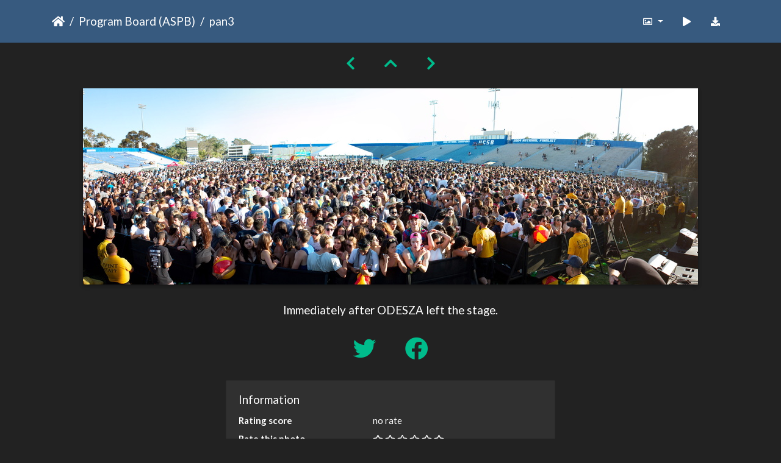

--- FILE ---
content_type: text/html; charset=utf-8
request_url: https://gallery.as.ucsb.edu/picture.php?/29131/category/as-program-board/posted-monthly-list-any-4
body_size: 18460
content:
<!DOCTYPE html>
<html lang="en" dir="ltr">
<head>
    <meta http-equiv="Content-Type" content="text/html; charset=utf-8">
    <meta name="generator" content="Piwigo (aka PWG), see piwigo.org">
    <meta name="viewport" content="width=device-width, initial-scale=1.0, maximum-scale=1.0, viewport-fit=cover">
    <meta name="mobile-web-app-capable" content="yes">
    <meta name="apple-mobile-web-app-capable" content="yes">
    <meta name="apple-mobile-web-app-status-bar-style" content="black-translucent">
    <meta http-equiv="X-UA-Compatible" content="IE=edge">
    <meta name="description" content="Immediately after ODESZA left the stage. - pan3.jpg">

    <title>pan3 | Associated Students Gallery</title>
    <link rel="shortcut icon" type="image/x-icon" href="themes/default/icon/favicon.ico">
    <link rel="icon" sizes="192x192" href="themes/bootstrap_darkroom/img/logo.png">
    <link rel="apple-touch-icon" sizes="192x192" href="themes/bootstrap_darkroom/img/logo.png">
    <link rel="start" title="Home" href="/" >
    <link rel="search" title="Search" href="search.php">
    <link rel="first" title="First" href="picture.php?/31091/category/as-program-board/posted-monthly-list-any-4">
    <link rel="prev" title="Previous" href="picture.php?/29132/category/as-program-board/posted-monthly-list-any-4">
    <link rel="next" title="Next" href="picture.php?/29130/category/as-program-board/posted-monthly-list-any-4">
    <link rel="last" title="Last" href="picture.php?/29027/category/as-program-board/posted-monthly-list-any-4">
    <link rel="up" title="Thumbnails" href="index.php?/category/as-program-board/posted-monthly-list-any-4/start-900">
    <link rel="canonical" href="picture.php?/29131">

     <link rel="stylesheet" type="text/css" href="_data/combined/10uvy3v.css">

    <meta name="robots" content="noindex,nofollow">
<link rel="prerender" href="picture.php?/29130/category/as-program-board/posted-monthly-list-any-4">
</head>

<body id="thePicturePage" class="section-categories category-11 image-29131 "  data-infos='{"section":"categories","category_id":"11","image_id":"29131"}'>

<div id="wrapper">





<!-- End of header.tpl -->
<!-- Start of picture.tpl -->


<nav class="navbar navbar-contextual navbar-expand-lg navbar-dark bg-primary sticky-top mb-2">
    <div class="container">
        <div class="navbar-brand">
            <div class="nav-breadcrumb d-inline-flex"><a class="nav-breadcrumb-item" href="/">Home</a><a class="nav-breadcrumb-item" href="index.php?/category/as-program-board">Program Board (ASPB)</a><span class="nav-breadcrumb-item active">pan3</span></div>
        </div>
        <button type="button" class="navbar-toggler" data-toggle="collapse" data-target="#secondary-navbar" aria-controls="secondary-navbar" aria-expanded="false" aria-label="Toggle navigation">
            <span class="fas fa-bars"></span>
        </button>
        <div class="navbar-collapse collapse justify-content-end" id="secondary-navbar">
            <ul class="navbar-nav">
                <li class="nav-item dropdown">
                    <a href="#" class="nav-link dropdown-toggle" data-toggle="dropdown" title="Photo sizes">
                        <i class="far fa-image fa-fw" aria-hidden="true"></i><span class="d-lg-none ml-2">Photo sizes</span>
                    </a>
                    <div class="dropdown-menu dropdown-menu-right" role="menu">
                        <a id="derivative2small" class="dropdown-item derivative-li" href="javascript:changeImgSrc('_data/i/upload/2022/04/27/20220427155622-bfa49cb0-2s.jpg','2small','2small')" rel="nofollow">
                                XXS - tiny<span class="derivativeSizeDetails"> (240 x 76)</span>
                        </a>
                        <a id="derivativexsmall" class="dropdown-item derivative-li" href="javascript:changeImgSrc('i.php?/upload/2022/04/27/20220427155622-bfa49cb0-xs.jpg','xsmall','xsmall')" rel="nofollow">
                                XS - extra small<span class="derivativeSizeDetails"> (432 x 138)</span>
                        </a>
                        <a id="derivativesmall" class="dropdown-item derivative-li" href="javascript:changeImgSrc('i.php?/upload/2022/04/27/20220427155622-bfa49cb0-sm.jpg','small','small')" rel="nofollow">
                                S - small<span class="derivativeSizeDetails"> (576 x 184)</span>
                        </a>
                        <a id="derivativemedium" class="dropdown-item derivative-li" href="javascript:changeImgSrc('_data/i/upload/2022/04/27/20220427155622-bfa49cb0-me.jpg','medium','medium')" rel="nofollow">
                                M - medium<span class="derivativeSizeDetails"> (792 x 253)</span>
                        </a>
                        <a id="derivativelarge" class="dropdown-item derivative-li active" href="javascript:changeImgSrc('_data/i/upload/2022/04/27/20220427155622-bfa49cb0-la.jpg','large','large')" rel="nofollow">
                                L - large<span class="derivativeSizeDetails"> (1008 x 322)</span>
                        </a>
                        <a id="derivativexlarge" class="dropdown-item derivative-li" href="javascript:changeImgSrc('i.php?/upload/2022/04/27/20220427155622-bfa49cb0-xl.jpg','xlarge','xlarge')" rel="nofollow">
                                XL - extra large<span class="derivativeSizeDetails"> (1224 x 391)</span>
                        </a>
                        <a id="derivativexxlarge" class="dropdown-item derivative-li" href="javascript:changeImgSrc('i.php?/upload/2022/04/27/20220427155622-bfa49cb0-xx.jpg','xxlarge','xxlarge')" rel="nofollow">
                                XXL - huge<span class="derivativeSizeDetails"> (1656 x 529)</span>
                        </a>

                        <a class="dropdown-item" href="javascript:phpWGOpenWindow('./upload/2022/04/27/20220427155622-bfa49cb0.jpg','xxx','scrollbars=yes,toolbar=no,status=no,resizable=yes')" rel="nofollow">Original</a>
                    </div>
                </li>
                <li class="nav-item">
                    <a class="nav-link" href="picture.php?/29131/category/as-program-board/posted-monthly-list-any-4&amp;slideshow=" title="slideshow" id="startSlideshow" rel="nofollow">
                        <i class="fas fa-play fa-fw" aria-hidden="true"></i><span class="d-lg-none ml-2 text-capitalize">slideshow</span>
                    </a>
                </li>
                <li class="nav-item">
                    <a id="downloadSwitchLink" class="nav-link" href="action.php?id=29131&amp;part=e&amp;download" title="Download this file" rel="nofollow">
                        <i class="fas fa-download fa-fw" aria-hidden="true"></i><span class="d-lg-none ml-2">Download this file</span>
                    </a>
                 </li>
            </ul>
        </div>
    </div>
</nav>


<div id="main-picture-container" class="container">


  <div class="row justify-content-center">
    <div id="navigationButtons" class="col-12 py-2">
<a href="picture.php?/29132/category/as-program-board/posted-monthly-list-any-4" title="Previous : pan2" id="navPrevPicture"><i class="fas fa-chevron-left" aria-hidden="true"></i></a><a href="index.php?/category/as-program-board/posted-monthly-list-any-4/start-900" title="Thumbnails"><i class="fas fa-chevron-up"></i></a><a href="picture.php?/29130/category/as-program-board/posted-monthly-list-any-4" title="Next : IMG 5173" id="navNextPicture"><i class="fas fa-chevron-right" aria-hidden="true"></i></a>    </div>
  </div>

  <div id="theImage" class="row d-block justify-content-center mb-3">
    <img class="path-ext-jpg file-ext-jpg" src="_data/i/upload/2022/04/27/20220427155622-bfa49cb0-la.jpg" width="1008" height="322" alt="pan3.jpg" id="theMainImage" usemap="#maplarge" title="Immediately after ODESZA left the stage.">
  
<map name="map2small"><area shape=rect coords="0,0,60,76" href="picture.php?/29132/category/as-program-board/posted-monthly-list-any-4" title="Previous : pan2" alt="pan2"><area shape=rect coords="60,0,179,19" href="index.php?/category/as-program-board/posted-monthly-list-any-4/start-900" title="Thumbnails" alt="Thumbnails"><area shape=rect coords="180,0,240,76" href="picture.php?/29130/category/as-program-board/posted-monthly-list-any-4" title="Next : IMG 5173" alt="IMG 5173"></map><map name="mapxsmall"><area shape=rect coords="0,0,108,138" href="picture.php?/29132/category/as-program-board/posted-monthly-list-any-4" title="Previous : pan2" alt="pan2"><area shape=rect coords="108,0,322,34" href="index.php?/category/as-program-board/posted-monthly-list-any-4/start-900" title="Thumbnails" alt="Thumbnails"><area shape=rect coords="324,0,432,138" href="picture.php?/29130/category/as-program-board/posted-monthly-list-any-4" title="Next : IMG 5173" alt="IMG 5173"></map><map name="mapsmall"><area shape=rect coords="0,0,144,184" href="picture.php?/29132/category/as-program-board/posted-monthly-list-any-4" title="Previous : pan2" alt="pan2"><area shape=rect coords="144,0,429,46" href="index.php?/category/as-program-board/posted-monthly-list-any-4/start-900" title="Thumbnails" alt="Thumbnails"><area shape=rect coords="433,0,576,184" href="picture.php?/29130/category/as-program-board/posted-monthly-list-any-4" title="Next : IMG 5173" alt="IMG 5173"></map><map name="mapmedium"><area shape=rect coords="0,0,198,253" href="picture.php?/29132/category/as-program-board/posted-monthly-list-any-4" title="Previous : pan2" alt="pan2"><area shape=rect coords="198,0,591,63" href="index.php?/category/as-program-board/posted-monthly-list-any-4/start-900" title="Thumbnails" alt="Thumbnails"><area shape=rect coords="595,0,792,253" href="picture.php?/29130/category/as-program-board/posted-monthly-list-any-4" title="Next : IMG 5173" alt="IMG 5173"></map><map name="maplarge"><area shape=rect coords="0,0,252,322" href="picture.php?/29132/category/as-program-board/posted-monthly-list-any-4" title="Previous : pan2" alt="pan2"><area shape=rect coords="252,0,752,80" href="index.php?/category/as-program-board/posted-monthly-list-any-4/start-900" title="Thumbnails" alt="Thumbnails"><area shape=rect coords="757,0,1008,322" href="picture.php?/29130/category/as-program-board/posted-monthly-list-any-4" title="Next : IMG 5173" alt="IMG 5173"></map><map name="mapxlarge"><area shape=rect coords="0,0,306,391" href="picture.php?/29132/category/as-program-board/posted-monthly-list-any-4" title="Previous : pan2" alt="pan2"><area shape=rect coords="306,0,913,97" href="index.php?/category/as-program-board/posted-monthly-list-any-4/start-900" title="Thumbnails" alt="Thumbnails"><area shape=rect coords="920,0,1224,391" href="picture.php?/29130/category/as-program-board/posted-monthly-list-any-4" title="Next : IMG 5173" alt="IMG 5173"></map><map name="mapxxlarge"><area shape=rect coords="0,0,414,529" href="picture.php?/29132/category/as-program-board/posted-monthly-list-any-4" title="Previous : pan2" alt="pan2"><area shape=rect coords="414,0,1235,132" href="index.php?/category/as-program-board/posted-monthly-list-any-4/start-900" title="Thumbnails" alt="Thumbnails"><area shape=rect coords="1245,0,1656,529" href="picture.php?/29130/category/as-program-board/posted-monthly-list-any-4" title="Next : IMG 5173" alt="IMG 5173"></map>
  </div>


  <div id="theImageComment" class="row justify-content-center mb-3">
    <div class="text-center col-lg-10 col-md-12 mx-auto">
      <section id="important-info">
        <h5 class="imageComment">Immediately after ODESZA left the stage.</h5>
      </section>
    </div>
  </div>

      <div id="theImageShareButtons" class="row justify-content-center pb-4">
    <section id="share">
        <a href="http://twitter.com/share?text=pan3&amp;url=https://gallery.as.ucsb.edu/picture.php?/29131/category/as-program-board/posted-monthly-list-any-4"
           onclick="window.open(this.href, 'twitter-share', 'width=550,height=235');return false;" title="Share on Twitter">
            <i class="fab fa-twitter"></i>        </a>
        <a href="https://www.facebook.com/sharer/sharer.php?u=https://gallery.as.ucsb.edu/picture.php?/29131/category/as-program-board/posted-monthly-list-any-4"
           onclick="window.open(this.href, 'facebook-share','width=580,height=296');return false;" title="Share on Facebook">
            <i class="fab fa-facebook"></i>        </a>
    </section>
  </div>
</div>

<div id="carousel-container" class="container">
</div>

<div id="info-container" class="container">
  <div id="theImageInfos" class="row justify-content-center">
    <div id="infopanel-left" class="col-lg-6 col-12">
      <!-- Picture infos -->
      <div id="card-informations" class="card mb-2">
        <div class="card-body">
          <h5 class="card-title">Information</h5>
          <div id="info-content" class="d-flex flex-column">
            <div id="Average" class="imageInfo">
              <dl class="row mb-0">
                <dt class="col-sm-5">Rating score</dt>
                <dd class="col-sm-7">
                    <span id="ratingScore">no rate</span> <span id="ratingCount"></span>
                </dd>
              </dl>
            </div>

            <div id="rating" class="imageInfo">
              <dl class="row mb-0">
                <dt class="col-sm-5" id="updateRate">Rate this photo</dt>
                <dd class="col-sm-7">
                  <form action="picture.php?/29131/category/as-program-board/posted-monthly-list-any-4&amp;action=rate" method="post" id="rateForm" style="margin:0;">
                    <div>
                      <span class="rateButtonStarEmpty" data-value="0"></span>
                      <span class="rateButtonStarEmpty" data-value="1"></span>
                      <span class="rateButtonStarEmpty" data-value="2"></span>
                      <span class="rateButtonStarEmpty" data-value="3"></span>
                      <span class="rateButtonStarEmpty" data-value="4"></span>
                      <span class="rateButtonStarEmpty" data-value="5"></span>
                                          </div>
                  </form>
                </dd>
              </dl>
            </div>
            <div id="datecreate" class="imageInfo">
              <dl class="row mb-0">
                <dt class="col-sm-5">Created on</dt>
                <dd class="col-sm-7"><a href="index.php?/created-monthly-list-2016-05-15" rel="nofollow">Sunday 15 May 2016</a></dd>
              </dl>
            </div>
            <div id="datepost" class="imageInfo">
              <dl class="row mb-0">
                <dt class="col-sm-5">Posted on</dt>
                <dd class="col-sm-7"><a href="index.php?/posted-monthly-list-2022-04-27" rel="nofollow">Wednesday 27 April 2022</a></dd>
              </dl>
            </div>
            <div id="visits" class="imageInfo">
              <dl class="row mb-0">
                <dt class="col-sm-5">Visits</dt>
                <dd class="col-sm-7">1401</dd>
              </dl>
            </div>
            <div id="Categories" class="imageInfo">
              <dl class="row mb-0">
                <dt class="col-sm-5">Albums</dt>
                <dd class="col-sm-7">
                <a href="index.php?/category/as-program-board">Program Board (ASPB)</a> / <a href="index.php?/category/442">Extravaganza 2016</a>
                </dd>
              </dl>
            </div>
          </div>
        </div>
      </div>
    </div>

  </div>


</div>
        <!-- Start of footer.tpl -->
        <div class="copyright container">
            <div class="text-center">
                                Powered by	<a href="https://piwigo.org" class="Piwigo">Piwigo</a>


            </div>
        </div>
</div>



<script type="text/javascript" src="_data/combined/guwc9v.js"></script>
<script type="text/javascript">//<![CDATA[

function changeImgSrc(url,typeSave,typeMap) {var theImg = document.getElementById("theMainImage");if (theImg) {theImg.removeAttribute("width");theImg.removeAttribute("height");theImg.src = url;theImg.useMap = "#map"+typeMap;}jQuery('.derivative-li').removeClass('active');jQuery('#derivative'+typeMap).addClass('active');document.cookie = 'picture_deriv='+typeSave+';path=/';}
document.onkeydown = function(e){e=e||window.event;if (e.altKey) return true;var target=e.target||e.srcElement;if (target && target.type) return true;	var keyCode=e.keyCode||e.which, docElem=document.documentElement, url;switch(keyCode){case 63235: case 39: if ((e.ctrlKey || docElem.scrollLeft==docElem.scrollWidth-docElem.clientWidth) && $('.pswp--visible').length === 0)url="picture.php?/29130/category/as-program-board/posted-monthly-list-any-4"; break;case 63234: case 37: if ((e.ctrlKey || docElem.scrollLeft==0) && $('.pswp--visible').length === 0)url="picture.php?/29132/category/as-program-board/posted-monthly-list-any-4"; break;case 36: if (e.ctrlKey)url="picture.php?/31091/category/as-program-board/posted-monthly-list-any-4"; break;case 35: if (e.ctrlKey)url="picture.php?/29027/category/as-program-board/posted-monthly-list-any-4"; break;case 38: if (e.ctrlKey)url="index.php?/category/as-program-board/posted-monthly-list-any-4/start-900"; break;}if (url) {window.location=url.replace("&amp;","&"); return false;}return true;}
var _pwgRatingAutoQueue = _pwgRatingAutoQueue||[];_pwgRatingAutoQueue.push( {rootUrl: '', image_id: 29131,onSuccess : function(rating) {var e = document.getElementById("updateRate");if (e) e.innerHTML = "Update your rating";e = document.getElementById("ratingScore");if (e) e.innerHTML = rating.score;e = document.getElementById("ratingCount");if (e) {if (rating.count == 1) {e.innerHTML = "(%d rate)".replace( "%d", rating.count);} else {e.innerHTML = "(%d rates)".replace( "%d", rating.count);}}$('#averageRate').find('span').each(function() {$(this).addClass(rating.average > $(this).data('value') - 0.5 ? 'rateButtonStarFull' : 'rateButtonStarEmpty');$(this).removeClass(rating.average > $(this).data('value') - 0.5 ? 'rateButtonStarEmpty' : 'rateButtonStarFull');});}});
//]]></script>
<script type="text/javascript">
(function() {
var s,after = document.getElementsByTagName('script')[document.getElementsByTagName('script').length-1];
s=document.createElement('script'); s.type='text/javascript'; s.async=true; s.src='_data/combined/v21igp.js';
after = after.parentNode.insertBefore(s, after);
})();
</script>
</body>
</html>
